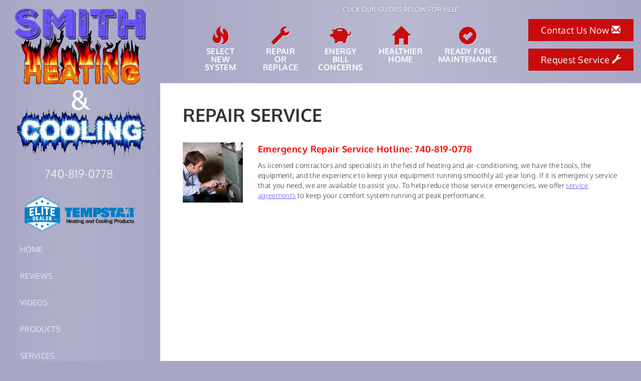

--- FILE ---
content_type: text/html; charset=UTF-8
request_url: https://sos-apps.appspot.com/ip-lookup.php
body_size: -114
content:
"3.21.245.205, 142.250.191.148"

--- FILE ---
content_type: text/html; charset=utf-8
request_url: https://www.google.com/recaptcha/api2/anchor?ar=1&k=6Le7wiUTAAAAAG-hCuWRcM2y2iVhXwgujyFy8Km9&co=aHR0cHM6Ly93d3cuc21pdGhoZWF0aW5nYW5kY29vbGluZ2luYy5jb206NDQz&hl=en&v=PoyoqOPhxBO7pBk68S4YbpHZ&size=compact&anchor-ms=20000&execute-ms=30000&cb=huht2r75b2zz
body_size: 49446
content:
<!DOCTYPE HTML><html dir="ltr" lang="en"><head><meta http-equiv="Content-Type" content="text/html; charset=UTF-8">
<meta http-equiv="X-UA-Compatible" content="IE=edge">
<title>reCAPTCHA</title>
<style type="text/css">
/* cyrillic-ext */
@font-face {
  font-family: 'Roboto';
  font-style: normal;
  font-weight: 400;
  font-stretch: 100%;
  src: url(//fonts.gstatic.com/s/roboto/v48/KFO7CnqEu92Fr1ME7kSn66aGLdTylUAMa3GUBHMdazTgWw.woff2) format('woff2');
  unicode-range: U+0460-052F, U+1C80-1C8A, U+20B4, U+2DE0-2DFF, U+A640-A69F, U+FE2E-FE2F;
}
/* cyrillic */
@font-face {
  font-family: 'Roboto';
  font-style: normal;
  font-weight: 400;
  font-stretch: 100%;
  src: url(//fonts.gstatic.com/s/roboto/v48/KFO7CnqEu92Fr1ME7kSn66aGLdTylUAMa3iUBHMdazTgWw.woff2) format('woff2');
  unicode-range: U+0301, U+0400-045F, U+0490-0491, U+04B0-04B1, U+2116;
}
/* greek-ext */
@font-face {
  font-family: 'Roboto';
  font-style: normal;
  font-weight: 400;
  font-stretch: 100%;
  src: url(//fonts.gstatic.com/s/roboto/v48/KFO7CnqEu92Fr1ME7kSn66aGLdTylUAMa3CUBHMdazTgWw.woff2) format('woff2');
  unicode-range: U+1F00-1FFF;
}
/* greek */
@font-face {
  font-family: 'Roboto';
  font-style: normal;
  font-weight: 400;
  font-stretch: 100%;
  src: url(//fonts.gstatic.com/s/roboto/v48/KFO7CnqEu92Fr1ME7kSn66aGLdTylUAMa3-UBHMdazTgWw.woff2) format('woff2');
  unicode-range: U+0370-0377, U+037A-037F, U+0384-038A, U+038C, U+038E-03A1, U+03A3-03FF;
}
/* math */
@font-face {
  font-family: 'Roboto';
  font-style: normal;
  font-weight: 400;
  font-stretch: 100%;
  src: url(//fonts.gstatic.com/s/roboto/v48/KFO7CnqEu92Fr1ME7kSn66aGLdTylUAMawCUBHMdazTgWw.woff2) format('woff2');
  unicode-range: U+0302-0303, U+0305, U+0307-0308, U+0310, U+0312, U+0315, U+031A, U+0326-0327, U+032C, U+032F-0330, U+0332-0333, U+0338, U+033A, U+0346, U+034D, U+0391-03A1, U+03A3-03A9, U+03B1-03C9, U+03D1, U+03D5-03D6, U+03F0-03F1, U+03F4-03F5, U+2016-2017, U+2034-2038, U+203C, U+2040, U+2043, U+2047, U+2050, U+2057, U+205F, U+2070-2071, U+2074-208E, U+2090-209C, U+20D0-20DC, U+20E1, U+20E5-20EF, U+2100-2112, U+2114-2115, U+2117-2121, U+2123-214F, U+2190, U+2192, U+2194-21AE, U+21B0-21E5, U+21F1-21F2, U+21F4-2211, U+2213-2214, U+2216-22FF, U+2308-230B, U+2310, U+2319, U+231C-2321, U+2336-237A, U+237C, U+2395, U+239B-23B7, U+23D0, U+23DC-23E1, U+2474-2475, U+25AF, U+25B3, U+25B7, U+25BD, U+25C1, U+25CA, U+25CC, U+25FB, U+266D-266F, U+27C0-27FF, U+2900-2AFF, U+2B0E-2B11, U+2B30-2B4C, U+2BFE, U+3030, U+FF5B, U+FF5D, U+1D400-1D7FF, U+1EE00-1EEFF;
}
/* symbols */
@font-face {
  font-family: 'Roboto';
  font-style: normal;
  font-weight: 400;
  font-stretch: 100%;
  src: url(//fonts.gstatic.com/s/roboto/v48/KFO7CnqEu92Fr1ME7kSn66aGLdTylUAMaxKUBHMdazTgWw.woff2) format('woff2');
  unicode-range: U+0001-000C, U+000E-001F, U+007F-009F, U+20DD-20E0, U+20E2-20E4, U+2150-218F, U+2190, U+2192, U+2194-2199, U+21AF, U+21E6-21F0, U+21F3, U+2218-2219, U+2299, U+22C4-22C6, U+2300-243F, U+2440-244A, U+2460-24FF, U+25A0-27BF, U+2800-28FF, U+2921-2922, U+2981, U+29BF, U+29EB, U+2B00-2BFF, U+4DC0-4DFF, U+FFF9-FFFB, U+10140-1018E, U+10190-1019C, U+101A0, U+101D0-101FD, U+102E0-102FB, U+10E60-10E7E, U+1D2C0-1D2D3, U+1D2E0-1D37F, U+1F000-1F0FF, U+1F100-1F1AD, U+1F1E6-1F1FF, U+1F30D-1F30F, U+1F315, U+1F31C, U+1F31E, U+1F320-1F32C, U+1F336, U+1F378, U+1F37D, U+1F382, U+1F393-1F39F, U+1F3A7-1F3A8, U+1F3AC-1F3AF, U+1F3C2, U+1F3C4-1F3C6, U+1F3CA-1F3CE, U+1F3D4-1F3E0, U+1F3ED, U+1F3F1-1F3F3, U+1F3F5-1F3F7, U+1F408, U+1F415, U+1F41F, U+1F426, U+1F43F, U+1F441-1F442, U+1F444, U+1F446-1F449, U+1F44C-1F44E, U+1F453, U+1F46A, U+1F47D, U+1F4A3, U+1F4B0, U+1F4B3, U+1F4B9, U+1F4BB, U+1F4BF, U+1F4C8-1F4CB, U+1F4D6, U+1F4DA, U+1F4DF, U+1F4E3-1F4E6, U+1F4EA-1F4ED, U+1F4F7, U+1F4F9-1F4FB, U+1F4FD-1F4FE, U+1F503, U+1F507-1F50B, U+1F50D, U+1F512-1F513, U+1F53E-1F54A, U+1F54F-1F5FA, U+1F610, U+1F650-1F67F, U+1F687, U+1F68D, U+1F691, U+1F694, U+1F698, U+1F6AD, U+1F6B2, U+1F6B9-1F6BA, U+1F6BC, U+1F6C6-1F6CF, U+1F6D3-1F6D7, U+1F6E0-1F6EA, U+1F6F0-1F6F3, U+1F6F7-1F6FC, U+1F700-1F7FF, U+1F800-1F80B, U+1F810-1F847, U+1F850-1F859, U+1F860-1F887, U+1F890-1F8AD, U+1F8B0-1F8BB, U+1F8C0-1F8C1, U+1F900-1F90B, U+1F93B, U+1F946, U+1F984, U+1F996, U+1F9E9, U+1FA00-1FA6F, U+1FA70-1FA7C, U+1FA80-1FA89, U+1FA8F-1FAC6, U+1FACE-1FADC, U+1FADF-1FAE9, U+1FAF0-1FAF8, U+1FB00-1FBFF;
}
/* vietnamese */
@font-face {
  font-family: 'Roboto';
  font-style: normal;
  font-weight: 400;
  font-stretch: 100%;
  src: url(//fonts.gstatic.com/s/roboto/v48/KFO7CnqEu92Fr1ME7kSn66aGLdTylUAMa3OUBHMdazTgWw.woff2) format('woff2');
  unicode-range: U+0102-0103, U+0110-0111, U+0128-0129, U+0168-0169, U+01A0-01A1, U+01AF-01B0, U+0300-0301, U+0303-0304, U+0308-0309, U+0323, U+0329, U+1EA0-1EF9, U+20AB;
}
/* latin-ext */
@font-face {
  font-family: 'Roboto';
  font-style: normal;
  font-weight: 400;
  font-stretch: 100%;
  src: url(//fonts.gstatic.com/s/roboto/v48/KFO7CnqEu92Fr1ME7kSn66aGLdTylUAMa3KUBHMdazTgWw.woff2) format('woff2');
  unicode-range: U+0100-02BA, U+02BD-02C5, U+02C7-02CC, U+02CE-02D7, U+02DD-02FF, U+0304, U+0308, U+0329, U+1D00-1DBF, U+1E00-1E9F, U+1EF2-1EFF, U+2020, U+20A0-20AB, U+20AD-20C0, U+2113, U+2C60-2C7F, U+A720-A7FF;
}
/* latin */
@font-face {
  font-family: 'Roboto';
  font-style: normal;
  font-weight: 400;
  font-stretch: 100%;
  src: url(//fonts.gstatic.com/s/roboto/v48/KFO7CnqEu92Fr1ME7kSn66aGLdTylUAMa3yUBHMdazQ.woff2) format('woff2');
  unicode-range: U+0000-00FF, U+0131, U+0152-0153, U+02BB-02BC, U+02C6, U+02DA, U+02DC, U+0304, U+0308, U+0329, U+2000-206F, U+20AC, U+2122, U+2191, U+2193, U+2212, U+2215, U+FEFF, U+FFFD;
}
/* cyrillic-ext */
@font-face {
  font-family: 'Roboto';
  font-style: normal;
  font-weight: 500;
  font-stretch: 100%;
  src: url(//fonts.gstatic.com/s/roboto/v48/KFO7CnqEu92Fr1ME7kSn66aGLdTylUAMa3GUBHMdazTgWw.woff2) format('woff2');
  unicode-range: U+0460-052F, U+1C80-1C8A, U+20B4, U+2DE0-2DFF, U+A640-A69F, U+FE2E-FE2F;
}
/* cyrillic */
@font-face {
  font-family: 'Roboto';
  font-style: normal;
  font-weight: 500;
  font-stretch: 100%;
  src: url(//fonts.gstatic.com/s/roboto/v48/KFO7CnqEu92Fr1ME7kSn66aGLdTylUAMa3iUBHMdazTgWw.woff2) format('woff2');
  unicode-range: U+0301, U+0400-045F, U+0490-0491, U+04B0-04B1, U+2116;
}
/* greek-ext */
@font-face {
  font-family: 'Roboto';
  font-style: normal;
  font-weight: 500;
  font-stretch: 100%;
  src: url(//fonts.gstatic.com/s/roboto/v48/KFO7CnqEu92Fr1ME7kSn66aGLdTylUAMa3CUBHMdazTgWw.woff2) format('woff2');
  unicode-range: U+1F00-1FFF;
}
/* greek */
@font-face {
  font-family: 'Roboto';
  font-style: normal;
  font-weight: 500;
  font-stretch: 100%;
  src: url(//fonts.gstatic.com/s/roboto/v48/KFO7CnqEu92Fr1ME7kSn66aGLdTylUAMa3-UBHMdazTgWw.woff2) format('woff2');
  unicode-range: U+0370-0377, U+037A-037F, U+0384-038A, U+038C, U+038E-03A1, U+03A3-03FF;
}
/* math */
@font-face {
  font-family: 'Roboto';
  font-style: normal;
  font-weight: 500;
  font-stretch: 100%;
  src: url(//fonts.gstatic.com/s/roboto/v48/KFO7CnqEu92Fr1ME7kSn66aGLdTylUAMawCUBHMdazTgWw.woff2) format('woff2');
  unicode-range: U+0302-0303, U+0305, U+0307-0308, U+0310, U+0312, U+0315, U+031A, U+0326-0327, U+032C, U+032F-0330, U+0332-0333, U+0338, U+033A, U+0346, U+034D, U+0391-03A1, U+03A3-03A9, U+03B1-03C9, U+03D1, U+03D5-03D6, U+03F0-03F1, U+03F4-03F5, U+2016-2017, U+2034-2038, U+203C, U+2040, U+2043, U+2047, U+2050, U+2057, U+205F, U+2070-2071, U+2074-208E, U+2090-209C, U+20D0-20DC, U+20E1, U+20E5-20EF, U+2100-2112, U+2114-2115, U+2117-2121, U+2123-214F, U+2190, U+2192, U+2194-21AE, U+21B0-21E5, U+21F1-21F2, U+21F4-2211, U+2213-2214, U+2216-22FF, U+2308-230B, U+2310, U+2319, U+231C-2321, U+2336-237A, U+237C, U+2395, U+239B-23B7, U+23D0, U+23DC-23E1, U+2474-2475, U+25AF, U+25B3, U+25B7, U+25BD, U+25C1, U+25CA, U+25CC, U+25FB, U+266D-266F, U+27C0-27FF, U+2900-2AFF, U+2B0E-2B11, U+2B30-2B4C, U+2BFE, U+3030, U+FF5B, U+FF5D, U+1D400-1D7FF, U+1EE00-1EEFF;
}
/* symbols */
@font-face {
  font-family: 'Roboto';
  font-style: normal;
  font-weight: 500;
  font-stretch: 100%;
  src: url(//fonts.gstatic.com/s/roboto/v48/KFO7CnqEu92Fr1ME7kSn66aGLdTylUAMaxKUBHMdazTgWw.woff2) format('woff2');
  unicode-range: U+0001-000C, U+000E-001F, U+007F-009F, U+20DD-20E0, U+20E2-20E4, U+2150-218F, U+2190, U+2192, U+2194-2199, U+21AF, U+21E6-21F0, U+21F3, U+2218-2219, U+2299, U+22C4-22C6, U+2300-243F, U+2440-244A, U+2460-24FF, U+25A0-27BF, U+2800-28FF, U+2921-2922, U+2981, U+29BF, U+29EB, U+2B00-2BFF, U+4DC0-4DFF, U+FFF9-FFFB, U+10140-1018E, U+10190-1019C, U+101A0, U+101D0-101FD, U+102E0-102FB, U+10E60-10E7E, U+1D2C0-1D2D3, U+1D2E0-1D37F, U+1F000-1F0FF, U+1F100-1F1AD, U+1F1E6-1F1FF, U+1F30D-1F30F, U+1F315, U+1F31C, U+1F31E, U+1F320-1F32C, U+1F336, U+1F378, U+1F37D, U+1F382, U+1F393-1F39F, U+1F3A7-1F3A8, U+1F3AC-1F3AF, U+1F3C2, U+1F3C4-1F3C6, U+1F3CA-1F3CE, U+1F3D4-1F3E0, U+1F3ED, U+1F3F1-1F3F3, U+1F3F5-1F3F7, U+1F408, U+1F415, U+1F41F, U+1F426, U+1F43F, U+1F441-1F442, U+1F444, U+1F446-1F449, U+1F44C-1F44E, U+1F453, U+1F46A, U+1F47D, U+1F4A3, U+1F4B0, U+1F4B3, U+1F4B9, U+1F4BB, U+1F4BF, U+1F4C8-1F4CB, U+1F4D6, U+1F4DA, U+1F4DF, U+1F4E3-1F4E6, U+1F4EA-1F4ED, U+1F4F7, U+1F4F9-1F4FB, U+1F4FD-1F4FE, U+1F503, U+1F507-1F50B, U+1F50D, U+1F512-1F513, U+1F53E-1F54A, U+1F54F-1F5FA, U+1F610, U+1F650-1F67F, U+1F687, U+1F68D, U+1F691, U+1F694, U+1F698, U+1F6AD, U+1F6B2, U+1F6B9-1F6BA, U+1F6BC, U+1F6C6-1F6CF, U+1F6D3-1F6D7, U+1F6E0-1F6EA, U+1F6F0-1F6F3, U+1F6F7-1F6FC, U+1F700-1F7FF, U+1F800-1F80B, U+1F810-1F847, U+1F850-1F859, U+1F860-1F887, U+1F890-1F8AD, U+1F8B0-1F8BB, U+1F8C0-1F8C1, U+1F900-1F90B, U+1F93B, U+1F946, U+1F984, U+1F996, U+1F9E9, U+1FA00-1FA6F, U+1FA70-1FA7C, U+1FA80-1FA89, U+1FA8F-1FAC6, U+1FACE-1FADC, U+1FADF-1FAE9, U+1FAF0-1FAF8, U+1FB00-1FBFF;
}
/* vietnamese */
@font-face {
  font-family: 'Roboto';
  font-style: normal;
  font-weight: 500;
  font-stretch: 100%;
  src: url(//fonts.gstatic.com/s/roboto/v48/KFO7CnqEu92Fr1ME7kSn66aGLdTylUAMa3OUBHMdazTgWw.woff2) format('woff2');
  unicode-range: U+0102-0103, U+0110-0111, U+0128-0129, U+0168-0169, U+01A0-01A1, U+01AF-01B0, U+0300-0301, U+0303-0304, U+0308-0309, U+0323, U+0329, U+1EA0-1EF9, U+20AB;
}
/* latin-ext */
@font-face {
  font-family: 'Roboto';
  font-style: normal;
  font-weight: 500;
  font-stretch: 100%;
  src: url(//fonts.gstatic.com/s/roboto/v48/KFO7CnqEu92Fr1ME7kSn66aGLdTylUAMa3KUBHMdazTgWw.woff2) format('woff2');
  unicode-range: U+0100-02BA, U+02BD-02C5, U+02C7-02CC, U+02CE-02D7, U+02DD-02FF, U+0304, U+0308, U+0329, U+1D00-1DBF, U+1E00-1E9F, U+1EF2-1EFF, U+2020, U+20A0-20AB, U+20AD-20C0, U+2113, U+2C60-2C7F, U+A720-A7FF;
}
/* latin */
@font-face {
  font-family: 'Roboto';
  font-style: normal;
  font-weight: 500;
  font-stretch: 100%;
  src: url(//fonts.gstatic.com/s/roboto/v48/KFO7CnqEu92Fr1ME7kSn66aGLdTylUAMa3yUBHMdazQ.woff2) format('woff2');
  unicode-range: U+0000-00FF, U+0131, U+0152-0153, U+02BB-02BC, U+02C6, U+02DA, U+02DC, U+0304, U+0308, U+0329, U+2000-206F, U+20AC, U+2122, U+2191, U+2193, U+2212, U+2215, U+FEFF, U+FFFD;
}
/* cyrillic-ext */
@font-face {
  font-family: 'Roboto';
  font-style: normal;
  font-weight: 900;
  font-stretch: 100%;
  src: url(//fonts.gstatic.com/s/roboto/v48/KFO7CnqEu92Fr1ME7kSn66aGLdTylUAMa3GUBHMdazTgWw.woff2) format('woff2');
  unicode-range: U+0460-052F, U+1C80-1C8A, U+20B4, U+2DE0-2DFF, U+A640-A69F, U+FE2E-FE2F;
}
/* cyrillic */
@font-face {
  font-family: 'Roboto';
  font-style: normal;
  font-weight: 900;
  font-stretch: 100%;
  src: url(//fonts.gstatic.com/s/roboto/v48/KFO7CnqEu92Fr1ME7kSn66aGLdTylUAMa3iUBHMdazTgWw.woff2) format('woff2');
  unicode-range: U+0301, U+0400-045F, U+0490-0491, U+04B0-04B1, U+2116;
}
/* greek-ext */
@font-face {
  font-family: 'Roboto';
  font-style: normal;
  font-weight: 900;
  font-stretch: 100%;
  src: url(//fonts.gstatic.com/s/roboto/v48/KFO7CnqEu92Fr1ME7kSn66aGLdTylUAMa3CUBHMdazTgWw.woff2) format('woff2');
  unicode-range: U+1F00-1FFF;
}
/* greek */
@font-face {
  font-family: 'Roboto';
  font-style: normal;
  font-weight: 900;
  font-stretch: 100%;
  src: url(//fonts.gstatic.com/s/roboto/v48/KFO7CnqEu92Fr1ME7kSn66aGLdTylUAMa3-UBHMdazTgWw.woff2) format('woff2');
  unicode-range: U+0370-0377, U+037A-037F, U+0384-038A, U+038C, U+038E-03A1, U+03A3-03FF;
}
/* math */
@font-face {
  font-family: 'Roboto';
  font-style: normal;
  font-weight: 900;
  font-stretch: 100%;
  src: url(//fonts.gstatic.com/s/roboto/v48/KFO7CnqEu92Fr1ME7kSn66aGLdTylUAMawCUBHMdazTgWw.woff2) format('woff2');
  unicode-range: U+0302-0303, U+0305, U+0307-0308, U+0310, U+0312, U+0315, U+031A, U+0326-0327, U+032C, U+032F-0330, U+0332-0333, U+0338, U+033A, U+0346, U+034D, U+0391-03A1, U+03A3-03A9, U+03B1-03C9, U+03D1, U+03D5-03D6, U+03F0-03F1, U+03F4-03F5, U+2016-2017, U+2034-2038, U+203C, U+2040, U+2043, U+2047, U+2050, U+2057, U+205F, U+2070-2071, U+2074-208E, U+2090-209C, U+20D0-20DC, U+20E1, U+20E5-20EF, U+2100-2112, U+2114-2115, U+2117-2121, U+2123-214F, U+2190, U+2192, U+2194-21AE, U+21B0-21E5, U+21F1-21F2, U+21F4-2211, U+2213-2214, U+2216-22FF, U+2308-230B, U+2310, U+2319, U+231C-2321, U+2336-237A, U+237C, U+2395, U+239B-23B7, U+23D0, U+23DC-23E1, U+2474-2475, U+25AF, U+25B3, U+25B7, U+25BD, U+25C1, U+25CA, U+25CC, U+25FB, U+266D-266F, U+27C0-27FF, U+2900-2AFF, U+2B0E-2B11, U+2B30-2B4C, U+2BFE, U+3030, U+FF5B, U+FF5D, U+1D400-1D7FF, U+1EE00-1EEFF;
}
/* symbols */
@font-face {
  font-family: 'Roboto';
  font-style: normal;
  font-weight: 900;
  font-stretch: 100%;
  src: url(//fonts.gstatic.com/s/roboto/v48/KFO7CnqEu92Fr1ME7kSn66aGLdTylUAMaxKUBHMdazTgWw.woff2) format('woff2');
  unicode-range: U+0001-000C, U+000E-001F, U+007F-009F, U+20DD-20E0, U+20E2-20E4, U+2150-218F, U+2190, U+2192, U+2194-2199, U+21AF, U+21E6-21F0, U+21F3, U+2218-2219, U+2299, U+22C4-22C6, U+2300-243F, U+2440-244A, U+2460-24FF, U+25A0-27BF, U+2800-28FF, U+2921-2922, U+2981, U+29BF, U+29EB, U+2B00-2BFF, U+4DC0-4DFF, U+FFF9-FFFB, U+10140-1018E, U+10190-1019C, U+101A0, U+101D0-101FD, U+102E0-102FB, U+10E60-10E7E, U+1D2C0-1D2D3, U+1D2E0-1D37F, U+1F000-1F0FF, U+1F100-1F1AD, U+1F1E6-1F1FF, U+1F30D-1F30F, U+1F315, U+1F31C, U+1F31E, U+1F320-1F32C, U+1F336, U+1F378, U+1F37D, U+1F382, U+1F393-1F39F, U+1F3A7-1F3A8, U+1F3AC-1F3AF, U+1F3C2, U+1F3C4-1F3C6, U+1F3CA-1F3CE, U+1F3D4-1F3E0, U+1F3ED, U+1F3F1-1F3F3, U+1F3F5-1F3F7, U+1F408, U+1F415, U+1F41F, U+1F426, U+1F43F, U+1F441-1F442, U+1F444, U+1F446-1F449, U+1F44C-1F44E, U+1F453, U+1F46A, U+1F47D, U+1F4A3, U+1F4B0, U+1F4B3, U+1F4B9, U+1F4BB, U+1F4BF, U+1F4C8-1F4CB, U+1F4D6, U+1F4DA, U+1F4DF, U+1F4E3-1F4E6, U+1F4EA-1F4ED, U+1F4F7, U+1F4F9-1F4FB, U+1F4FD-1F4FE, U+1F503, U+1F507-1F50B, U+1F50D, U+1F512-1F513, U+1F53E-1F54A, U+1F54F-1F5FA, U+1F610, U+1F650-1F67F, U+1F687, U+1F68D, U+1F691, U+1F694, U+1F698, U+1F6AD, U+1F6B2, U+1F6B9-1F6BA, U+1F6BC, U+1F6C6-1F6CF, U+1F6D3-1F6D7, U+1F6E0-1F6EA, U+1F6F0-1F6F3, U+1F6F7-1F6FC, U+1F700-1F7FF, U+1F800-1F80B, U+1F810-1F847, U+1F850-1F859, U+1F860-1F887, U+1F890-1F8AD, U+1F8B0-1F8BB, U+1F8C0-1F8C1, U+1F900-1F90B, U+1F93B, U+1F946, U+1F984, U+1F996, U+1F9E9, U+1FA00-1FA6F, U+1FA70-1FA7C, U+1FA80-1FA89, U+1FA8F-1FAC6, U+1FACE-1FADC, U+1FADF-1FAE9, U+1FAF0-1FAF8, U+1FB00-1FBFF;
}
/* vietnamese */
@font-face {
  font-family: 'Roboto';
  font-style: normal;
  font-weight: 900;
  font-stretch: 100%;
  src: url(//fonts.gstatic.com/s/roboto/v48/KFO7CnqEu92Fr1ME7kSn66aGLdTylUAMa3OUBHMdazTgWw.woff2) format('woff2');
  unicode-range: U+0102-0103, U+0110-0111, U+0128-0129, U+0168-0169, U+01A0-01A1, U+01AF-01B0, U+0300-0301, U+0303-0304, U+0308-0309, U+0323, U+0329, U+1EA0-1EF9, U+20AB;
}
/* latin-ext */
@font-face {
  font-family: 'Roboto';
  font-style: normal;
  font-weight: 900;
  font-stretch: 100%;
  src: url(//fonts.gstatic.com/s/roboto/v48/KFO7CnqEu92Fr1ME7kSn66aGLdTylUAMa3KUBHMdazTgWw.woff2) format('woff2');
  unicode-range: U+0100-02BA, U+02BD-02C5, U+02C7-02CC, U+02CE-02D7, U+02DD-02FF, U+0304, U+0308, U+0329, U+1D00-1DBF, U+1E00-1E9F, U+1EF2-1EFF, U+2020, U+20A0-20AB, U+20AD-20C0, U+2113, U+2C60-2C7F, U+A720-A7FF;
}
/* latin */
@font-face {
  font-family: 'Roboto';
  font-style: normal;
  font-weight: 900;
  font-stretch: 100%;
  src: url(//fonts.gstatic.com/s/roboto/v48/KFO7CnqEu92Fr1ME7kSn66aGLdTylUAMa3yUBHMdazQ.woff2) format('woff2');
  unicode-range: U+0000-00FF, U+0131, U+0152-0153, U+02BB-02BC, U+02C6, U+02DA, U+02DC, U+0304, U+0308, U+0329, U+2000-206F, U+20AC, U+2122, U+2191, U+2193, U+2212, U+2215, U+FEFF, U+FFFD;
}

</style>
<link rel="stylesheet" type="text/css" href="https://www.gstatic.com/recaptcha/releases/PoyoqOPhxBO7pBk68S4YbpHZ/styles__ltr.css">
<script nonce="ViRjNN3psPu32NiF1yeFOg" type="text/javascript">window['__recaptcha_api'] = 'https://www.google.com/recaptcha/api2/';</script>
<script type="text/javascript" src="https://www.gstatic.com/recaptcha/releases/PoyoqOPhxBO7pBk68S4YbpHZ/recaptcha__en.js" nonce="ViRjNN3psPu32NiF1yeFOg">
      
    </script></head>
<body><div id="rc-anchor-alert" class="rc-anchor-alert"></div>
<input type="hidden" id="recaptcha-token" value="[base64]">
<script type="text/javascript" nonce="ViRjNN3psPu32NiF1yeFOg">
      recaptcha.anchor.Main.init("[\x22ainput\x22,[\x22bgdata\x22,\x22\x22,\[base64]/[base64]/[base64]/[base64]/cjw8ejpyPj4+eil9Y2F0Y2gobCl7dGhyb3cgbDt9fSxIPWZ1bmN0aW9uKHcsdCx6KXtpZih3PT0xOTR8fHc9PTIwOCl0LnZbd10/dC52W3ddLmNvbmNhdCh6KTp0LnZbd109b2Yoeix0KTtlbHNle2lmKHQuYkImJnchPTMxNylyZXR1cm47dz09NjZ8fHc9PTEyMnx8dz09NDcwfHx3PT00NHx8dz09NDE2fHx3PT0zOTd8fHc9PTQyMXx8dz09Njh8fHc9PTcwfHx3PT0xODQ/[base64]/[base64]/[base64]/bmV3IGRbVl0oSlswXSk6cD09Mj9uZXcgZFtWXShKWzBdLEpbMV0pOnA9PTM/bmV3IGRbVl0oSlswXSxKWzFdLEpbMl0pOnA9PTQ/[base64]/[base64]/[base64]/[base64]\x22,\[base64]\\u003d\\u003d\x22,\x22w5nCssO0MsKjUMO1w65FwqrDtsKbw7nDtUQQP8OMwrpKwoHDgEEkw6TDvyLCusKOwqokwp/[base64]/Cr1TDuDolwrQSEXHCojbDmmxFNMOew7/CgWHDq8OAX3p9w495c0Juw7jDm8Oow4o9wpM/w4dfwq7Dgi8NeHXCjFUvV8K5B8KzwrLDsCPCkznCtTovbMK4wr15Li3CisOUwrvCvTbCmcOww7PDiUlAEDjDli3DjMK3wrNIw5/CsX9SwojDukUvw7zDm0QNGcKES8KaCsKGwpxrw43DoMOfAVLDlxnDqQrCj0zDvELDhGjCiwnCrMKlFMKmJsKUPMKqRFbCslVZwr7CoXo2NnMfMAzDt3PCthHCjcKrVE5fwoBswrp9w7PDvMOVRUEIw7zCgsKSwqLDhMKkwrPDjcO3c2TCgzEvGMKJwpvDkG0Vwr5/[base64]/w6Mbwrpvw4JkwqhgwoPDksOdw4HDnXVsWcK/HsKLw51CwqjCnMKgw5wjWj1Rw67Dtlh9Oj7CnGs4AMKYw6swwrvCmRp/wovDvCXDncOoworDr8Oqw6nCoMK7wrBKXMKrBDHCtsOCPsK3ZcKMwoY9w5DDkH0gwrbDgUlaw5/[base64]/[base64]/DnsO+w7/ColTDjcOpKm3CmcK0JMKtKsKnw6LDtzJEHMKBwoTDt8KqPcOXwosTw7XCrBAHw6g7McK3wpbDlsOLdMOrclLCqVcMWxdAdArCtjDCosK1TXo9wrbDj341wozDjsKgw43ClsOLU2bCliLDsDbDnWxQNMO4Kwx/wpHCq8ODScO1RmVKb8KIw70Yw6LCmsOBasKAKVHDjj3CucKQEcOYEsKTw4Qyw6/CkS8KcsKVwqg9w5d1wq55w71Ww6g3wp7Dv8KNe2fDjBdcdCbCqHvCnBoSeSgKwoALw5bCj8KGwpQRCcKrHEojY8OqUsOpZMKFwop/w4hyZMOHDGVDwpXCncODwrPCoT1QRz7CjCJ3C8ODSkzCjR3DnU3CoMKUXcO9w5HCj8O3GcO9eWrCsMOPw75Vw50RfMO3wq7CuzPDrMKYNi1ywo4fwqrCghLDthbCugwAwptsBBbCr8ONwozDtsOUbcOBwqPDvAbDqT5/[base64]/DmW4Ew6IKBMKadGgeNMOlw643wpJ8WjVOLsOMw70ebsKIVsKKUMOdYA7CmMOtw4Nrw5rDqMOzw5fCtcOQcijDscKnCMOVCsK5L1bDtgXDvMOIw7PCvcORw4VKwp3DlsO2w4/Ch8OJRVZmM8K1wql3w6fCqlRBVUXDnlwPZ8OAw4jDmsOJw7oPdsKmOMOCXsKQw47CsCZlC8Okw6fDmXXDt8OXSA4+woPDhDAXMcOHUHnCncKEw6s1wqhLwrPDuzNmw4bDhMODw4fDl1NqwrzDrsORKndqwr/[base64]/w6HCvMOUZMO8PMOWIncsw5TDh8KDXEJwU8KBwqcpwqvDu3HDkn/DscKswoETeAEOZHE/[base64]/Dh8K4bybCuEBHw6/Dj1nCgjsPK1zChgpxNSolCMKiw6HDsDnChMKQd2gkwrppwr7CoXJdFcKTPV/DoxUtw7rDr38xacOzw7XCkgtmdmjClcKfXQsOOCXCk2ZMwoVlw4gSUnxZwqQNM8Ofc8KqNzEaHVhbw5XDt8KrUjbDmyccUSHCoHg9cMKjC8KAw4VkQkNNw4Aawp7CrjLCt8KZwph5bDnDjcKMTyzCmA0/w75xEzBNJA93wpXDrcOWw5fChcOFw6TDqFfCtAJVPcOYw41lR8K/F0TCmUcjwoDCqsK7woLDksOTw5zDrQ/CiS/Du8OewoYhw7rDhcOsbFQXMsKYwprDokrDuwDCkxDCv8K+BxJjMh4bGWwfw6U2w4ZRwoLCqMKywog3w5PDlkfCu0/Dsy5rFsK1DQdgO8KTHsKZwozDvcKEVXNfw7XDhcK6wpNZw4PDsMK/H1jDgMOYTBfDhTpiwrssGcKPa08fw50GwqFZwrjDkW/DmDh8w6nCusKqw4NpWcKWwpPDocOBw6fDnGfCrR97eDnChsK3Sik0wpNbwqhAw5nDuQwZEsKVVHY1YF/[base64]/Cj8OVJ8KWFMKkw73DjsOjw55jwpbClxzCjcKdw7jCoG/Cs8OmBcKmOMOAbgrCiMKjbsKUEm5XwqFqw6jDmBfDtcOmw7N2wpAjc1Fyw4XDisO3w43DkMOaw5vDssKmw7YnwqgSJ8KobMODw7TCrsKXw7DDl8KWwq8ww7/DnQV7S00xcsOGw705w47CgW7DmlXDocOQwr7DpA/DoMOpw4tQw6LDsG7DtzE7wqBWOMKLUsKYc2vDicKkwp88D8KMFTVvdsK9wr5yw43Ci3TDqsO/wqM8MA07w7kdWHdpw6JMZ8OKImPDscKnbTHCvMKUT8OsJSXCtVzCs8OFw4DDkMKfJzkowpJTwok2OEdZZsObAMKIw7DCucOQY3vCjMOgwrwfw54Ww4Zdw4PCrMKCYcO2w6XDgG/DokjClsK0esKnEDcZw4zDl8Kkwq7CqQ5nw4HChMKww687O8OFA8OrDsO0fS0vZcOrw4vDklUPRsOjcGlwdD/[base64]/Ds8KKwodZHMOtZsKtCMKpDzzDgcOPYcOMMcOHasK7wrvDpMKzeCoswpjCjcOjVFDCtMOiRsK8fMOKw6tiwqtALMKKwpbDisKze8O9WXDChUfCvcOFwo0kwrllw4Zzw4LCll7DkGrCnyHCrzHDjMKMcMOUwqPCmcONwqLDn8OHw4/CgxEvb8OmJEHDjiZqw5PCkDMKw6MmMA3CsSjCknLCr8OEesOZA8KZdcOSUDd3K1gzwpJdHsKOw6XCu08Dw5YBwpLDicKRZMK5w6VXw7PDhS/[base64]/CncObDcOhZ2ATNxrCicOHRcKsIMKkwooWQcOtwqhmRcKzwpQrEC0kHk0pUkkRU8OmG23ClEXChwc+wrJYwoPCoMOzGFAdw5dbecKfwqvCjMKFwrHCo8KCw67CjMKrXcO1wpk8w4DCrkbDpsKfdMKMUcO5Dx/DmFZWw54ddsOkwoHDnE4ZwosgRsKyJR3DoMKvw6oTwrLCnkAFw73CnHtEw4DCqx5Rwpsxw4VnIGHCpsK6I8OJw6wpwqvCucKAw7DChS/DrcK6ZsOFw4jDucKDfMK8wovDsGLDisOlTVLCpiNYJMOEwpvCoMO9EBJ6w4ZLwqc3HmkvX8OJwoDDosKFwrnCl1vCl8Odw59OPhPDvMK3ecKnwofCtyFPwp3CiMOxwqB1CsOywo9qcsKDZR7CpsOofDXDgVPDiC/DkyDClcO8w4sBw63DulJqTxlew7bDinXCjhJiNE0CLMOHUcKrXELDgsOYJGobZyfDmUDDkcKtw4krwovCj8KwwrUew5s0w6rCjBnCqsKCUgbCh33CtnU6wpPDk8KSw4ddW8K/w6jCqFwaw5PDo8KIwoMjw4TCtUNBbcORSwTDp8KTHMO/w78gw6IVNHvCpcKmDiXCi0dqwrMsY8OLwr3DsQXCgcKuwpZ6w4bDqRYWwpQpw5bDvRzCnX7Dr8OrwrzCoXrDjMO0wqXDtMOvw50Aw4HDs1B8UURgwp9kQcKcScK/K8Opwr50UCvClXLDtQ/Du8KqK1zCtMKlwqbCsDolw6LCt8OyJATDh35QScOTOg3DoxUOWVkECcOHEhgiVEnClGzCsFrCosKGw5vDm8KhVcOKHF3DlMKAWmJ9GsK7w7Z5GxrDsSR0P8Klw5/CpsOef8OYwqzCh1DDncOgw4Y8wojDrSrDosO7w6ATwrUDwq/DhMKrWcKgw7Nhw63DvA3DrBBMwpHDmw/[base64]/CosK0DMOzQgLClTHCjh3DrMKvJTXDnSDCgU7DuMKLwq/Ckk03VXhja2ggJ8OlPcKLwofCqE/[base64]/wofDhX08Qz/[base64]/Dj8KGw5HChhIlw5fDiMKZwod9QhZnw6rCvDnCvjk0wrnDmB7DnGkOw6HDqzjCpmYjw4vCnTHDtcK2CMO+Q8KAwoXDhzXCnMObAsO6VVhPwpnDrUDCncKywpDDosOePsOVwqXDpCZfE8K5wprDicOeWMO/w4LCgcO9F8K1wrFfw5x3azYEA8OgFsKtwp1QwoEgwpVMZEN0C3vDrzXDvcK6wqoxw58Nwp/DhEJfIG3CulwtJ8O5FlhPQcKrPMOWw73CmsOyw4vDrVMwFsOYwoDDtcKzYAjCuCEfwoPDusKJQ8KIOX4yw5LDpwEKWjccwqgDwocmFsO9DsKIPgHDkMK6UlXDp8OxGlDDtcOETSR/XBEtf8KQwrg3F31Ow5sjARzCqH4XAB9MeHkiWznDpsOZwr/CjMOdesOkIk/CozjDsMKPTMK7w6PDjigMajwEw4TClcKZaDLCgcOvwqdJT8Oow5IzwqnCmQDCrcOIRFsQMyg6HsKyQmEfwozCoCfDsSrCs0XCscK+w6fDqmxKeQwZwqzDqmJ0w4BRw5AIPsOWYAbDn8K5dcOewql+bcO4w7vCpsKORSXClMKUw4Raw6/[base64]/Ck8K4YsKlw53CvVpNwrx4Tnc0SxTCpcOlw7FfwrHDjcOgJlRSdsK8aR3Cs1fDscKLehpoCkvCr8KXPzpTRiMpw5Mew6bCkxnCn8OWVsOQV2PDicOrDSXDisKACToyw5TCglrDksOhwp/Dm8KKwq4Mw7rCjcO/[base64]/Di1jClMOaDxptw5ljccO3KcKnwooIM8KuwoZxw7lELX88w6EPw5kYaMO4Lj7CuzvCkHl2w5/DisKawr/Cv8Knw5DDmjHCu2LDqsOZY8KXw7bCvcKrGMKGw53CnQg/woFKK8Kpw79XwqspwqjDtcKnF8Kqwo1CwqwpfirDoMObwpDDsRwgwprChMK9LsOKw5I2wrHDm2/CrMK1w5LCu8KTIB3Dki7DoMOGw6AmwobCpcK7w6Row5MxSFXDp0HCjnfClMONAsKDw5cFE0/[base64]/DtsKnwqhFw51na8KvwrvDtMKkMQEjQ8OAcsOgE8Oewrx6eSdEw4cewohrQz4sbAjCsEM6UsKZR2JZS0Iiw4laJsKXwp3CpsOAJABQw51VPMKaG8OZw68lQ3fCpUE/V8KOfBfDlcOcDcONwpR4NsKqw4bDtG09wqwew6R8RMK2ETbCgMOaNcKrwpHDicOuwpdiXFDCnkvDgD4lwoE9w43CisKkfXLDs8O0bRHDkMOBGMK9VznDjgBlw4pSw6HCiRYVPcObGCIowrsjZMKJwpLDjXDCqULDqH3CrMOnwr/[base64]/DgQbCgsOcwprCjMOhKcO9JMOlwr5rW3ltfMKDwo7Dv8K0VMOdAH5nDsOzw5hDw77DilNGwozDm8OuwqMiwpt7w5jCvSjDiB/DokbCnMOiU8KITElGwp/DviXDtBcnCWfCpADDtsO5w7vDssKAWFpbw5/DjMKrRRDCn8Otw4YIw5p2aMO6NMOKNsO1wo1UccKnw6lywoPCn2BbDW9iIcOcwphMLMOzGDAyLQMtUsK0MsO2wqMjwqA9wpUOaMKiOcKOIsOnUkDCqDVYw4ZAw6XCocKeVjcXd8K6wqZoK17DimPCqj/DkDlnKiLClC8sBcO4JMOwWhHCo8OkwoTCsknCosOkw6pHKSxrwo4rwqPDvnUSw4fDgkVWIzLDvMKWcxdFw5pTw6M4w5XCpBN+wqvCjsO9JBYTJA5Cw70nwpbDpSsOb8O4X38uwr7CtcOUesKICkXCv8KIJMKowpXCtcOPLj8Dfns1woXCuFc3w5fCpMKuwoPDhMObN3/Ci2t6Vy0ow4HCjsOoeQ1Swq/Do8KrXmgbc8KRMhxLw7kSwqFSEcOYw6tiwrDCizvDhMOQM8KUUlswJ0wqZcOjwq4TU8Ouwr8Cwpd3bkU1woTDv29AwpLDqkbDpsKHLMK+wplPQcKGHsOVQMOAw7XDvCpNwpjChMOMw5opw4XDrsOUw5XCmG/[base64]/wqZqworCiCbDosOAXsOVWEASwrNPw4MsUlEGwqxDw5PCtCIew4NzR8OKwqbDrcO0wqZqfcO4cg9OwqIOWsOVwpHDuAHDuGsCMgJfwoYOwp3DnMKPwpfDgcKow7zDt8KtdMO4wr/DvAEjPcKXasK4wrhvw4PDrcOJchrDrcOEHjDCnsK/e8OVDRF/w6LCvQDDsQvDpMK5w6/Dj8KNcXhPM8Ovw6RBcU17wqbDmDsTT8Kxw4LCusKMJ2DDgwlJGjbCpwbDvsKHwo7ClADCl8Kkw5/CkGzDihLDo10xY8K7DUUYL0fCiA9GbDQswo3Ct8K+IGZsMRvDvcOIw4UPKioSdijCsMOCwq3DtcKBw6LCgjDDoMO3w7vCnXp4wqbDp8O1w4TCjcKjUXHDpMK1wocrw48jwp7DhsOdw5dvw6VcaR5IOMOENgrCtQPCqMOCCsOmG8Ozw7LDscO+McONwoNbIsOoJR/CpiVxwpY8RcOnWcO0ZkgXw65QOcK1Ck/[base64]/[base64]/MiAodcOqw5sIw4F4w6XDoMKuHMO4woZaw6bDn1Bcw7MYDMOgwqQBOEMrw6hRFMOcw5QADMKZwpvCrMOAw7Eaw7w6wpVZAkMebMKKwq1jEMOdw4PDpcK+wqtGGsK7Ly0nwrVlTMKVw7/DgC4PwqnCtmQKwoAWwoLDpcO6wr/CncKaw7XDhHBEwojCtSAFIiTCosKGw7ISNUlfI2nCrwHCmmBRwo5gwp7Ds2I+wrzCjxfDvHfCpsOgbELDkWfDhgkdTwzDqMKEFVdGw5HDlE7DiDvDq1RPw7PDhsObwonDtDxlw6UBZsOkDsOrw7TCqMOmCMKmY8KNwq/Di8K6DMOaH8KXHMOSwo7Dm8KOw4tIwqXDgQ0FwrpYwoISw4Y1wrDDmUvCuCXDksKXwrLCuFtIwqXDpsOjZkttwqDCpEHCmRDCgHzDskYTwoYMw4YZwq4eEypIGH94OcORBcOdwoxSw4PCtklAKDwnw7jCt8O+LcOXc2c/[base64]/DoBp+FC9mw6nDo8KGwq/CpsKiw7Ezw5lgTsKPQ3bDo8Kyw4oVw7XCs07CpQUkw4nDmyFOeMKmwq/DsmMJw4QhFMKgw4BPPS1xXTROfsOmeH8oXcO4wp4WRXJCw5wQwoLDpsK9YsOYw6XDhT/CicKwPMKiwoMVQ8OJw6JvwpkTUcOXZ8O/YUHCoyzDtmrCksORRMKWwqFWVsKfw4UnZcOKB8OSQSTDv8KGIznCnTPDhcODQDLDhwo3wq1bw5TDmcKPKyjCoMKbw6NIwqXDgn/DmGXCo8OgIiUFf8KBPMK+woHDrsKtdsOKcGtvEiNPwqrCiVbDnsO9wpHCi8KiT8KpK1fCjSdcw6HDp8OZw7PCncOyPW7DgWkzwq/DtMOFw79WI2PDgSp3w6QjwpzCrwN9FMOJHh3DnsK/[base64]/ZcKnw5wXOENXwrPCjMKAw73CmMOLwrc9LjhaBMOBIcO3w6VIbgxhwrRYw73DnsOMw7EewobCrCckwpfCnnQ7w5XDpcOrAH3DncOSwpdPw6PDlSPCinbDvcKKw4xFwr3CkFrDn8OUw54HXcOoXW/Ci8Kvw4BVOcKGE8KOwrtpwqoJMcOGwoJJw54bDRDCnT0dwrhWJzXCnhl6OwjDn0zCnlQ5wpwEw5bDhHF9WMKzeMKdHj/ClsK3wqzCu2RUwqLDrMK3JcOfKsK4eHcIwoHDoMKlP8KXw58nw6MTwoLDthvCjE08JnEDV8Kuw58PLcO7w57CocKow5BrYAdJwp3DuSXCrsKWYEF4JXzCoXDDpxo9JXR+w7jDpUVGZ8KQZMK/PBHDksKMwqnDkQ/DrMKZPGrDi8O/wrhKw7hNPR13fhHDnsONI8OCS29rKsOdw5MRw4/DmS3Dj2oywpHCuMOyD8OICmPDkS9qwpdfwozDg8KDdHTCuD9XJMOCwqLDlsO7TcO8w4PDuVHCqTAlX8KsRztqDMKIeMOnwpgVw6Fwwr/CpsKRwqHCqnJpwp/ClEplF8OWwrgIUMK7HVlwWMOyw43ClMOzw63CiSHCmMKOwpvDkWbDiWvDrzfDl8K8D0vDhRbDjAnCtCc8wpZ+wqI1wrjDnmNEwr3Cv1p5w43DlyzCjEfCqhLDlcK2w6IPwrvDp8ONP0/DvXjDuURMMiDCvcO8wpfCgMOmBcKlw5Yiw4jDhw8Bw6fClkFcbMKOw4/CpsKOOsKWw4EDwqzDicK8GsKbwrjDv23CmcOaYl1ENlYuw77Cs0bCv8Orwrsrw4vCjsK+w6DCnMKcw7p2LH8Sw48OwppgLjwmecKsBXbClTZ9dMOVw7scw4wIw5jCiQbCoMOhNmXDmsOQwrhIw4VzC8OlwqfCpktKCMKQwrRGbH7CrCl2w4/[base64]/w6TCqkbDjsOqScOIwrRXMkY0VFwraThjw6XCi8KqZHxQw5PDszMewrpmZ8KFw6bCusOdw6nCuhs/YAoFbhdzS2sSw4LDvicsKcKnw4AGw5rDuT9Ge8OsDMKLAMKTwqnCtsO9WWZUaQbDg3wSN8OWW27ChyFGwpvDqsOZTMOiw73Dr2PDoMK2wrVEw7JhT8K/w4PDkMOGw6hNw5DDuMK9wrDDnQ/[base64]/[base64]/woRYw6bCpcOZMQBMV8KpMsOjWsKFLhJUAMKZw47Cpy/Dl8OuwpNOE8KiHV5pc8OIwonDgcOYXMOdwoYZDcO9wpFfflHCllXDlMO+w492aMKdwrQzOwYCwoFkKsKDA8Oww5JMeMKYO2kUwq/CkMKVw6dCw4zDmsKUO03Cpl7CpGgUPMKXw5sqw6/Cn1M+bkoAMTV9w55bIEtPe8KiD1YfN17CisKyc8Kxwp/DnMOEw4XDkB8SJsKJwprDlxxHM8Oxw6BfFSnCkQhgYng3w7bCicOEwojDhkbDmi1cfcK5Z1FKwrzDkwd+wqzDv0PCtnF2w43DsiVLWQnDsGBpw7/Dt2rCjcKgwqMBSMKYwqBlJijDvwHCvlhVCMOvw4x0BcKvHg0VNQBODQ7Crk1FI8OuLsO5wrYGcmoEwpM7wozCuydnCMOJL8KcfzbDtSBAY8OGw7jCmsO/b8OOw5R7w4DDgC0OCw80FcKKPlLCpcOXw48FOcOlw78zECQEw5DDoMOzwo/DsMKBFsKew4ApYsK7wqHDgyXDvMKrO8Klw6oew4zDiT4UTxnCusKaE1FmEcOSGmFCBzLCugfDtsOGwofDqgsJDDw1PCfCkMOCHMKWTxwOwrsEAMOGw7FIKsOqCsOtwphJGXlmwqTDp8OBQyjDgMKYw5Bvw6bDksKdw5nDl0zDkMOuwqp8EsK9eVzCtMO/w4rDjQZPXMOIw55JworDsxoKwojDq8K1w4zDh8Kow4FEw5bCpMOZwrlAKzVpVWEQbQ7CrQFvPDoEYwgJwrg/w6JIcMOVw6MPNBjDksOuG8Kiwocxw4ITw4nCgMKyb3Roc1PDkhBFwobCjBpYwoPDnMOQQMK2IRTDqsOfaV/DrkgRf1jClsKQw7Y1bsODwoUZwr9Iwr91wp7DpMKPdMKIwpgLw7whS8OqLMOfw7vDoMKrFm94w4rColc5fmtddcK1cBNewpfDgHTCuStvVMKMSMKzQhDCiG3Dv8OJw4zCpMOLw7o6PHHCvzVawr5KeB8NB8KiQmdRChfCvDd+YGFFZkZPYFEsNx/DlAwrVsOwwrx6w5HDpMOTNMKgwqc4w6pxKmHCqcOfwoUdKgLCoXRPwrDDtsOFK8O5wo5TIMKWwo/[base64]/[base64]/[base64]/CoG4Bw6jCqHjDrsONwospOMOSwoJ8HcKxKg/CvW5VwotpwqYmw7TCk2nDmcKdFwjCmSzCnV3ChQ/CoRt5wrM7QmbDu2/CpQQHMMORw6HDvsKHUAXCoHBWw4LDu8OfwrFkE3rDmsKqZMK2f8OOwoc6RgvChsKjcRjDmcKrBgpeTcOvwobCgzXClMKDw7/CsQvCqxguw7nDmcK4TMK3wrjChsKsw6/Ct2fDkRYjEcOaDUHCqEHDjmEpAsKABh0ow5lvTR97JcKKwovCnsK2XcKVw4zDoXhGwqkEwojCmxPDlcOmw51qw43Dj0vDjz7DuFtqdsOCJkHCnCTCgSnCl8Oaw7wvw6/Cn8ODbwDDoTVYw6RFVsKZIGnDqyh7aGnDkMKxeHBdwo9Ew75Rwo0nwqVEQcKQCsOuw5wzwpQlT8KJXcOfwpE7w6zDuxB5wq9Twp/Dt8Kaw6fCjDdJw4jCqcOPCMKww4HCh8O9w4Y0UDcZDsO7VcO5JCcIwpUUJ8K7wrbDvz0fKyfCvcKIwoB7CMK6XBnDjcK7CFpWw6N7woLDoFfCi1tkBhPDmMO/McOZwrkkeldNMR4zZ8KLw6ZQZsOIM8KcGQV7w7XDiMK7wo1bKTvCtDnCmcKHDi5XcMK4ORvCoUvDrlRQXGdpwqrCocK8w5PCvy3DpsOPw5c7fsKPw7/CtxvCgsKdNMOaw4c6MsOAw6zDuXXDkCTCuMKKwqHCuUbDpMKfacOGw5PDlE1pE8OpwoBxbsKfVSlnHsK+w6g4w6Ffw6vCkSYcw4fDo159RUE0FMKfCAwkNkXCoEUWbUxZBDhNV3/DuW/DqSHCmm3Ch8O6F0XDgB3DlC5xw4vDoFopw4IWwp/DiCjDswx8VErCuDMrwonDgH/[base64]/[base64]/CnRomw5lawpRzJMOTw6HDicOMNsOtwonCoxDDosO/wonCsMOsKHTCpsKew4E4w5Qbw5Mnw6ANw6bCtVbCmMKCw6fDgcKhw7DDlMOCw6VMwobDhD7DtGM5wp3DoQnCgcOZITxAUjnDh1PCvVddLF94w6/CvcKlwqLDssK0DsOADTsuwod+w5xMwqrDoMKFw54NBMO8aVMwNcO/[base64]/[base64]/CtsKKEBbCnnNYa8OYR8KbwrnCoyRWOcKLKsOcw4Z+S8O7CgQGdRnCpDokwpnDpcKbw4pswrIcPn9XBT/DhxDDuMKgwrg5WGpFwrnDphbDtFxrQzAoTcOZwpJMCDF0P8ODw6jDosO4VcKmw6d1HUU0IsOyw7x2QsK+w7HDhcONOMO3MgRlwqvDlFfDm8O6LgTDscObEkUww7zDsVnDg1/CqV8EwoBjwqwvw4NCwrDCiirCvTPDjyBDw5Ucw7kXw4fCmMOIwp7Cv8O8Q1/CuMOXGgYrw78Kwp4+wq0LwrchCS5Qw7XDisKSw6vCqcKGwrFbWHApwrZ9dXPChMOYwqjDtcKxwrkHw4wdGldPVzJzemx2w4FLwpHCpsKfwo/CvjXDscKxwqfDvV9tw4xCw4VzwpfDvD/DmsOOw4bDocOuw4TCnQk1UcKOVMKEwo9XQsKRwoPDucO1Y8OvasKVwo7Ck1kEwqwOw7PDu8OcMMOjTTrCicOTwp5nw4vDtsOGwoTDpFgSw4nDvsOdw6J0wpvCsncywohBAMODwpTDnsKaJD7DuMOvwpdGSsOwZsONw4fDhGrDnwcxwo/[base64]/DqSw6RxZywqnCn8OBwr9Kw4TDgG7CgFXDnFNDw7TClkzDmAHCp2oFw5QNNndcwp7DjzTCu8O1w5fCmDfCjMOgX8OvWMKQw5AdcU0qw4tIw6UWZRLDgnfCrU3Dvj/CsiLCjsKeNsOKw7cLwpTDtmrCkcKkwrlvw5/CvcOJLHgVBcKcOsOdwqo5wp5Mw6ggFhbCkRPChsKRVijCucKneFFjw5NWRcK4w4Mow5ZDWkQFw4jDn0zDuDPDpcO7E8OcAGDDhTZlXMK8w4nDvsOWwoHChB1pIj7Dh2/[base64]/CrcOzZcKgwpxVw6MgwrTClMKyw6DDrcKXwq7DtMKJwpvCg3U+Dx3ClMOVR8K1ImxowoJPwrDCmsKMwprDsDLCmsOAwpzDmBxEBk4PGwjCsVDCnMODw41/wrouDcKdw5XDg8Oew4V+w4Jfw4VHwrN6wr9gKsO+BMKtAsORSsK/[base64]/DicOhWcOpdMOSWMKCwrbDkXfCvBgHXTAjwpTCucK+KsK8w5TClsKFIlw1fURXHMOhT0rDvsOMLUbCv2ozfMKkwq/[base64]/Dnn5iwpNKw4zDnkAfw7EZd0pfdX7CiS4OX8KwMMKyw45cT8Opw5XCn8OBwogHOQbDosKww7nDjMK7c8K3HhJKM3IswoQEw79rw48twrLClx/Ck8OMwq48wrwnGMOxKF7CuC9Pw6nCmcKnwrLDkjbCkXlDLcKzJ8KSesK5asKcXhXCgAdeYB4YQEvCiT5ZworCo8OKQsK2w7oUOsOBJsK/UsKrU1IwYDpdEjDDoHpRwrl3w7/[base64]/CtcOvw4UXEhfChQ58wq5tIMKlbMOiwpLCvk4pSCDCmU7Dmmobw4Urw6LDkA88c0NxM8KMw5hkw4ZiwqA4w5LDpzLCgTTCg8KywovCqwo/[base64]/DtFFMBCd6wqZ1w5oRYcK6ccOsw77DgAvCpnwqAnDDiGXCvcK/A8KweQccw44/cDHCg1Y5wqwYw5zDg8KPHV3CtVHDp8KFFsKcasOww5s5Q8KKJMKuchHDhSlaJ8Otwp/ClR9Mw4rDvcO2fcK4ScKiGH9Awot5w6J2wpUkITAneELCp27CsMOZDGk1w7fCscOiwozCog1ew6gdw5TDqArDlhQ2wqvCmsOBIMODMsKLw6BKBsOqwqNMwrrDscKzTjBEfcOKHcOkwpDDonIjw7cwwrfCsTDCnH13csKHw7Imwp0KLkTDtsOGWF7DtlQNYcK7PlXDiF/CjULDtwhwOsKmbMKJw7vDtsK2w6HDv8KzYMKvw6jCkE/Dv2LDlm9Rw7hnwp5dwqorO8Ksw7HDg8OJHsKUwr7CiATClsKofMOvwpLCpcOvw7zCocKGwqB+wowpw7lTWy3DmCLDsXctc8K0VsKgS8Kjw7jCni5+w7FvTD/Cozk5w6gwAAbDhsKsw5HCuMK1woHDhixNw7zCmsOrLcOmw6p0w5oZJsK7w6hRO8KUwoLDpkLCgMKXw5/ClxQ0I8KIw5xAIy7ChMKuC07DqsOcBUdTTyPDo3/CmWZIw5IoWcKJAMOBw5TCm8KCLVHCqsO9wp7Cm8KZwoJrwqJTaMORw43CksOEw63DsHHCk8KDCBNzS1PDnMOewrwhWQMXwqnDmR93QcK2w5weRsKZSUjCoCjCuGfDgW0VCCnDg8Ovwr5UJsO/EinCqsK/EHJywrXDucKHwp/CnGDDgCh+w6oATsKXOcOnXD8/[base64]/TcOhwpB7AHRFUV14HsKQZ0bDr8KUbcO7w4TCrcOaBMOhw70gwqrCkcKFwo8Uw7EtG8OTGTQ/w4VGQsKtw4pjwp0Mw6nDksOfwqTCsCrCisKqbsKWLipGdFlqX8OPW8OGw7VXw5PDksOWwr/[base64]/[base64]/CvE4zwrbDs3Zyw75qHwFjAzJSwqXDucKTD1AFwovCqnFcw7YrwpnCjMOlVwfDvcKSwofCrEDDlx1bw4HCtMK/BcKAwrPDl8Otwo1+wqIAdMO0UMKfLsOowobCkcK2wqHCnUnCuBDDucO1ScKaw4HCqMKcDsOpwqIjRmbCmAjCmF1Zwq7Coyx8wpHDssOKJMOJYcOWNifDvmnCkcOkDMOOwo5xw7fCiMKbwpDDixY2GsOuK1zChX/[base64]/DhcKbLkrCtcOKeMKjwr1hwo7DlcOAwoPCrcOoayvDhnfCu8Kow5Q5wpnCssOrHBgLAl1uwqjCr257KDLCqEpvwrPDhcK5w7cVIcOUw49EwrpMwpw/[base64]/CkcKiMwzDm8K4N8KWw45dwrsuVDJdwoTCngXDpBdIw5Baw7ItLMKswrsOW3TCvMK/UQ8qw5TCqcKbwo/DjcOvwq3CqHDDngjDo1rDim7DqsKWAXfCoFMUGcKtw7hFw6rCi2vDkcOxHl7DgUbDgcOYQMOrfsKrwobClFA4wrRgwog/BsKsw4pOwrDDuE7DusK5TDDDqQh1QsOUSGnCnzwwBFsdRMKqwpPCp8Opw4JdIkTCtMKQYQdQw60UG3vDu1DCgMOMSMKrWsK3YcKKw7nCjlXDtHfCpMKow4tow5F2GMOgwqfDrCfDp1PDpXvCvEHDrXHCqBnDkWdrdGHDix4YQzBVb8KxSDXChcO/wpjDosKdwocQw5sxw5DDrk/ChHhUacKJHTgzaxjCucOzE0PCvMOXwq/DuR1ZIl3CocK3wrtKK8KEwpAcwqIKOcKoRx46PMOpw61oTVB/[base64]/CmsO9w53DiCXDv8K3w69NbMOdTxrDnMOIc1tJwrjCgATCmcK5PcKbAFp3IhjDucOdwp3DpGjCpizDocODwrEqN8OtwrLCsjDCnTJJw5hsCcKUw6LCusKkw6XDusOiZRTDuMODB2DCuRZaB8O7w68rKFlYPBggw4ZJw58ZangKwrPDu8Olc1HCtSYGRsOBdn/[base64]/DgwJiXC3DkcKJasKNwqDDhsK9GMKUXcOVFmjDrsOsw7XCoFNYwoDDp8K/F8O0w5kWLMKsw5DCsCZAYG85wo5gS3DDqAhkw6zCvcO/wpgJwr/CjsOtwqHCiMKAKkLCoUXCvR/DqsKKw7liaMK+fsKPwqtheTDCn23Cr14Awr5HMyXChMK4w6jDnxQhLGdBwoxjwp16w4NCHC3DsGzCv0UtwoZ4w78tw6Nbw4zDplfDvMK1wrHDk8O1djIew6vDhALDk8KqwqfDtRrCq0Ume01iw5TCrjzDnwoLLMOfW8Ofw4AvOMOtw4DCqsK/[base64]/Dp8KzwqJnZGwqRsKkw6x3wro5ThV/e8OCw5YxbVMySwXCm2DDrzsEw5zCphfDpcO1eEc3e8KSwo/[base64]/[base64]/CvDpdP8KpTMO3FMKhwrose2PDmcOEYMKow5XDk8KLwpQhBw17w6HCtsKAJsOHwqcES3/DpCPCrcOaW8OwKEckwqPDoMOsw48iRMO5wr5BN8Kvw6tuOsKAw6V8TsObRz4twpVmw6fCmMKqwqDChsK6ScO1wqzCr3YCw57Cp3XCp8KUVcKtAcOwwpI9KsKRA8OOw509TsKqw5jDvMK4SFw6wqt1C8OPw5FPw7F/w6/CjTTCny3Cv8OKwrzCrMKxwrjCvHjCrMKdw7/CgMODSsOyBDUSCxE1OAfDmVwGw6TCpV/Ci8OJdFMod8KIdS/DtQbCt1HDqcOeLsKMVh7DoMKTPSDCncOdFcKMYGnCmAXCuSTDs05tWMKBw7JywrzCmcKzw57DmFbCqRN7EwANbGBAD8KqHgd3w6LDl8KUXSUZWcKrLDsbw7fCs8OEw6Zww7DCvCHDsATCocOUF2/[base64]/THVXMMKdw5TChGQQHMKgacOpw7pKW8OXeRAjKcKtEMO1w77CgT9SABgIw4nDiMOgZEzCqcOXw6XDqD7DoErDhwHDqyUowr3CncKsw7XDlXQsW2V9wrhWQMOQwrBTwo3CpBLCigvCu1ZAWjnCiMKew4nDu8KySgXDskfCtHnDij/ClcKyYMKiJ8OywolKLsKCw4gjbMKdwrB1RcOUw5NiUTB+fkbCl8O5VzrCtD7DtUrDgwDDmGR8NMOORgAUw5/DhcKDw5V+wpt5PMOaYwrDlyHCrMKqw5pxZ3PDksKEwpwfdsODwqvDu8KlcsOpwojCkQQZwo7Dk1tTEcO3wr/CtcO/E8KzJsOyw6YbccKow75GQMOJw6DDuzPCtcOddwfCvMOqA8OQbsKEw5vCo8O6MTrDh8OCw4PDtMOMRMOhwpjDq8Opwop/[base64]/ClXZ9wpbDjsOJWMO1woTCj8O2FBlbw61bwr1LUsORJ8OzFThbeMKDbmZtw5RJVcK5w7LCrU0+bsKiXMKWEMK+w7oxwqwYwrHCm8OWw4jCn3Y/RHvDqcOow6Qpw70mJSfDki7DrMOWESXCuMKdwrnCmMKUw4jCsChcVlIdw6h1w6/[base64]/[base64]/EgjDvlbCpMKKNcKkDcKMNcOHw5LCscKxwpQywofCrlgvw43CkTDClXEQw6k/DsK9OA3CuMK+wpDDt8O5RMK5dsKbSloSw7k7wr8zDsKSw4vDn13Cvz1nP8ONOMOmwofDq8KdwojCncK/woXCuMOdKcKXHit2C8KEcEHDscOkw49QaToaLHXDpMK4wprDvyNQw6Ucw4UNekbCtsOuw5zCncOPwqJDLcOcwqvDgEbDmMKuGykewprDpl8EGsO0w7AQw7wyCcKCZgcXGmFPw6NOwpvCihcNw53Ct8KeEWDDhcKCw63DsMODwojCoMK1wotfwppRw6LDoENfwq/CmXcew73CiMKFwqtjw6LCqh4iw6jCmmLCnsKRwqIgw6A9dMOrLjxmwpTDpRLCo3bDsX3DoFDCp8KJIVdEwosbw43CnRPDisO4w4g8wpVlOMOBwpzDk8Kfw7XCpjIzwqDDqMOIOjs2wpPCmjdUbWpxw6nCn1MOD2jCigbCqmPChcORwqLDim/Dp3LDncKFYHlIwqLDp8K/wqvDmcKVLMKXwrMTSjTChA8kwqbCskkETMOMRcKdVV7CmcORPMOVasKhwrgTw5jDrlfCgMKnd8KYPsOHwqp9c8O9wrFrw4HDmMODcm4GcsKjw5JlYsKIXlnDisOuwp5CZcOow6fCgy/CqRsewrApwqdybsKIbcKpZQrDlQFHd8K9wqfDjsKfw7TDnsKpw5jDnHTCtk3CqMKDwpjDhsKrw6DChCnDsMKhMMKNQ3bDucO2wq3DvsOtw6LChcO+wpkZbcK0wpl1VBQGwrQ3wq4hJcK4wq3DlW3DjcKnw6bCicOOC3ESwogQwrfDqsOwwro/[base64]/CrS/Dqg/Dm8KQLcOww65gwpHDr8Kdw7vDh3tYSMKXJ8Ktw5bCnMO9Kz1QIgrDlE9TworDvngPw47Cr3DDpU5ow7EtLWTCncOuwpYMw4DDrQ1NTcKGRMKrMMKjVhN3TMKwTsO3wpd3ehXDkTnDj8KFXGpYBwFEwqYVPcKSw5ZIw4HCk09Lw7TDsg/DiMOVw5fDhybDkA/[base64]/[base64]/[base64]/[base64]/Dr8K+w73DjAV1w489w6PCg8OmwowiQ8ORw63Cmi3DjnXDtMK9wrZ1VMKlw7sCwqnDg8OBwqPCnSrCvSAlAcOZwoZRR8KFG8KFUS5gaCNkw4LDicKLSm8YTsO7w7dLw7djw5cwMG0WWAlTU8KoMMOhwozDvsK7wqfCq2/Ds8OzC8KHIsOiL8Kpw4PCmsOPw6DCo23CjCgb\x22],null,[\x22conf\x22,null,\x226Le7wiUTAAAAAG-hCuWRcM2y2iVhXwgujyFy8Km9\x22,0,null,null,null,1,[21,125,63,73,95,87,41,43,42,83,102,105,109,121],[1017145,449],0,null,null,null,null,0,null,0,1,700,1,null,0,\[base64]/76lBhnEnQkZnOKMAhk\\u003d\x22,0,0,null,null,1,null,0,0,null,null,null,0],\x22https://www.smithheatingandcoolinginc.com:443\x22,null,[2,1,1],null,null,null,0,3600,[\x22https://www.google.com/intl/en/policies/privacy/\x22,\x22https://www.google.com/intl/en/policies/terms/\x22],\x22Qulav+lvTotDwleeTJr88orCPao305HthclPHR2Fi4Y\\u003d\x22,0,0,null,1,1768779248452,0,0,[72],null,[250,206],\x22RC-_iYR0EF9EYYpbA\x22,null,null,null,null,null,\x220dAFcWeA60fvKVG54jwnIoqAwFECI9vPM-nLHMuYrf82JdAFR4hDIO1SWQT3C9HAsYx7J9JSR-WYaYbEDpuC-lJLI-aZL_gNXmOg\x22,1768862048124]");
    </script></body></html>